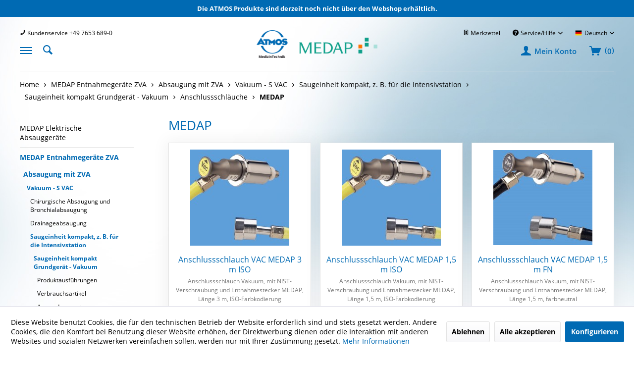

--- FILE ---
content_type: text/html; charset=UTF-8
request_url: https://www.medap-shop.de/medap-entnahmegeraete-zva/absaugung-mit-zva/vakuum-s-vac/saugeinheit-kompakt-z.-b.-fuer-die-intensivstation/saugeinheit-kompakt-grundgeraet-vakuum/anschlussschlaeuche/medap/
body_size: 10595
content:
<!DOCTYPE html>
<html class="no-js" lang="de" itemscope="itemscope" itemtype="https://schema.org/WebPage">
<head>
<meta charset="utf-8">
<meta name="author" content="ATMOS MedizinTechnik GmbH & Co. KG" />
<meta name="robots" content="index,follow" />
<meta name="revisit-after" content="15 days" />
<meta name="keywords" content="" />
<meta name="description" content="" />
<meta property="og:type" content="product.group" />
<meta property="og:site_name" content="MEDAP Shop" />
<meta property="og:title" content="MEDAP" />
<meta property="og:description" content="" />
<meta name="twitter:card" content="product" />
<meta name="twitter:site" content="MEDAP Shop" />
<meta name="twitter:title" content="MEDAP" />
<meta name="twitter:description" content="" />
<meta property="og:image" content="https://www.medap-shop.de/media/image/be/c2/e7/c_57525270.jpg" />
<meta name="twitter:image" content="https://www.medap-shop.de/media/image/be/c2/e7/c_57525270.jpg" />
<meta itemprop="copyrightHolder" content="MEDAP Shop" />
<meta itemprop="copyrightYear" content="2014" />
<meta itemprop="isFamilyFriendly" content="True" />
<meta itemprop="image" content="/themes/Frontend/Responsive/frontend/_public/src/img/logos/logo--tablet.png" />
<meta name="viewport" content="width=device-width, initial-scale=1.0">
<meta name="mobile-web-app-capable" content="yes">
<meta name="apple-mobile-web-app-title" content="MEDAP Shop">
<meta name="apple-mobile-web-app-capable" content="yes">
<meta name="apple-mobile-web-app-status-bar-style" content="default">
<link rel="alternate" hreflang="x-default" href="https://www.medap-shop.de/medap-entnahmegeraete-zva/absaugung-mit-zva/vakuum-s-vac/saugeinheit-kompakt-z.-b.-fuer-die-intensivstation/saugeinheit-kompakt-grundgeraet-vakuum/anschlussschlaeuche/medap/" />
<link rel="alternate" hreflang="en-GB" href="https://www.medap-shop.de/en/medap-tapping-units-cgs/aspiration-with-cgs/vacuum-s-vac/portable-aspiration-unit-e.g.-for-the-icu/portable-aspiration-unit-basic-equipment-vacuum/connection-tubes/medap/" />
<link rel="apple-touch-icon-precomposed" href="/themes/Frontend/Responsive/frontend/_public/src/img/apple-touch-icon-precomposed.png">
<link rel="shortcut icon" href="/themes/Frontend/Responsive/frontend/_public/src/img/favicon.ico">
<meta name="msapplication-navbutton-color" content="#D9400B" />
<meta name="application-name" content="MEDAP Shop" />
<meta name="msapplication-starturl" content="https://www.medap-shop.de/" />
<meta name="msapplication-window" content="width=1024;height=768" />
<meta name="msapplication-TileImage" content="/themes/Frontend/Responsive/frontend/_public/src/img/win-tile-image.png">
<meta name="msapplication-TileColor" content="#D9400B">
<meta name="theme-color" content="#D9400B" />
<link rel="canonical" href="https://www.medap-shop.de/medap-entnahmegeraete-zva/absaugung-mit-zva/vakuum-s-vac/saugeinheit-kompakt-z.-b.-fuer-die-intensivstation/saugeinheit-kompakt-grundgeraet-vakuum/anschlussschlaeuche/medap/"/>
<title itemprop="name">MEDAP | Anschlussschläuche | Saugeinheit kompakt Grundgerät - Vakuum | Saugeinheit kompakt, z. B. für die Intensivstation | Vakuum - S VAC | Absaugung mit ZVA | MEDAP Entnahmegeräte ZVA | MEDAP Shop</title>
<link href="/web/cache/1741276496_5b3a0a49ee1f8e678a6658e042543a4c.css" media="all" rel="stylesheet" type="text/css" />
</head>
<body class="is--ctl-listing is--act-index has--no-children" >
<div class="header-top-bar" style="background-color: #006ab3; color: white;font-size: 13px;font-weight:bold; padding: 8px 10px;text-align:center;">Die ATMOS Produkte sind derzeit noch nicht über den Webshop erhältlich.</div>
<div class="page-wrap">
<noscript class="noscript-main">
<div class="alert is--warning">
<div class="alert--icon">
<i class="icon--element icon--warning"></i>
</div>
<div class="alert--content">
Um MEDAP&#x20;Shop in vollem Umfang nutzen zu k&ouml;nnen, empfehlen wir Ihnen Javascript in Ihrem Browser zu aktiveren.
</div>
</div>
</noscript>
<header class="header-main">
<div class="container">
<div class="container--inner">
<div class="header--navigation">
<div class="top-bar">
<nav class="top-bar--navigation block" role="menubar">
<div class="navigation--entry entry--hotline" role="menuitem">
<i class="icon--phone"></i>
<span>Kundenservice +49 7653 689-0</span>
</div>
<div class="top-bar--right">
<div class="navigation--entry entry--notepad" role="menuitem">
<a href="https://www.medap-shop.de/note" title="Merkzettel">
<i class="icon--text"></i>
<span>Merkzettel</span>
</a>
</div>
<div class="navigation--entry entry--service has--drop-down" role="menuitem" aria-haspopup="true" data-drop-down-menu="true">
<i class="icon--service"></i> Service/Hilfe
<ul class="service--list is--rounded" role="menu">
<li class="service--entry" role="menuitem">
<a class="service--link" href="https://www.medap-shop.de/registerFC/index/sValidation/H" title="Registrierung Geschäftskunden" >
Registrierung Geschäftskunden
</a>
</li>
<li class="service--entry" role="menuitem">
<a class="service--link" href="https://www.medap-shop.de/ueber-uns" title="Über uns" >
Über uns
</a>
</li>
<li class="service--entry" role="menuitem">
<a class="service--link" href="https://www.medap-shop.de/kontaktformular-medap-webshop" title="Kontakt" target="_self">
Kontakt
</a>
</li>
<li class="service--entry" role="menuitem">
<a class="service--link" href="https://www.medap-shop.de/versand-und-zahlungsbedingungen" title="Versand und Zahlungsbedingungen" >
Versand und Zahlungsbedingungen
</a>
</li>
<li class="service--entry" role="menuitem">
<a class="service--link" href="https://www.medap-shop.de/datenschutz" title="Datenschutz" >
Datenschutz
</a>
</li>
<li class="service--entry" role="menuitem">
<a class="service--link" href="https://www.medap-shop.de/agb" title="AGB" >
AGB
</a>
</li>
<li class="service--entry" role="menuitem">
<a class="service--link" href="https://www.medap-shop.de/ekb" title="EKB" >
EKB
</a>
</li>
<li class="service--entry" role="menuitem">
<a class="service--link" href="https://www.medap-shop.de/impressum" title="Impressum" >
Impressum
</a>
</li>
</ul>
</div>

            <div class="top-bar--language navigation--entry">
            
                                    <form method="post" class="language--form">
                        
    <div class="field--select">
                    <div class="language--flag de_DE">Deutsch</div>
                
            <div class="select-field">
                <select name="__shop" class="language--select" data-auto-submit="true">
                                            <option value="1" selected="selected">
                            Deutsch
                        </option>
                                            <option value="2" >
                            English
                        </option>
                                    </select>
            </div>
        
        <input type="hidden" name="__redirect" value="1">
        
    </div>

                    </form>
                            
        </div>
    



    

</div>
</nav>
</div>
<a href="https://www.medap-shop.de/" title="MEDAP Shop - zur Startseite wechseln">
<picture>
<img class="logo-main" srcset="/themes/Frontend/MaquetMedap/frontend/_public/src/img/logo/logo.png, /themes/Frontend/MaquetMedap/frontend/_public/src/img/logo/logo-2x.png 2x" alt="MEDAP Shop - zur Startseite wechseln" />
</picture>
</a>
<nav class="shop--navigation block-group">
<ul class="navigation--list block-group" role="menubar">
<li class="navigation--entry entry--menu-left" role="menuitem">
<a class="entry--link entry--trigger btn is--icon-left" href="#offcanvas--left" data-offcanvas="true" data-offCanvasSelector=".sidebar-main" data-fullscreen="true" >
<span></span>
<span></span>
<span></span>
</a>
<a href="#" class="entry--close-off-canvas"></a>
</li>
<li class="navigation--entry entry--search" role="menuitem" data-search="true" aria-haspopup="true" data-minLength="3">
<a class="btn entry--link entry--trigger" href="#show-hide--search" title="Suche anzeigen / schließen" aria-label="Suche anzeigen / schließen">
<i class="icon--search"></i>
</a>
<form action="/search" method="get" class="main-search--form">
<input type="search" name="sSearch" aria-label="Suchbegriff..." class="main-search--field" autocomplete="off" autocapitalize="off" placeholder="Suchbegriff..." maxlength="30" />
<button type="submit" class="main-search--button" aria-label="Suchen">
<i class="icon--search"></i>
<span class="main-search--text">Suchen</span>
</button>
<div class="form--ajax-loader">&nbsp;</div>
</form>
<div class="main-search--results"></div>
</li>

    <li class="navigation--entry entry--account"
        role="menuitem">
        
                            <a href="/registerFC/index/sValidation/H"
                   title="Mein Konto"
                   class="btn is--icon-left entry--link account--link">
                    <i class="icon--account"></i>
                    <span class="account--display">
                        Mein Konto
                    </span>
                </a>            
                    

            </li>



    <li class="navigation--entry entry--cart" role="menuitem">
        <a class="btn is--icon-left cart--link" href="https://www.medap-shop.de/checkout/cart" title="Warenkorb">
            <i class="icon--basket"></i>
            <span>
                (<span class="cart--quantity">
                    0
                </span>)
            </span>
        </a>
        <div class="ajax-loader">&nbsp;</div>
    </li>

    <li class="navigation--entry entry--note">
            </li>

</ul>
</nav>
<div class="container--ajax-cart" data-collapse-cart="true"></div>
</div>
</div>
</div>
</header>
<section class=" content-main container block-group">
<div class="container--inner content--breadcrumb-container">
<nav class="content--breadcrumb block">
<ul class="breadcrumb--list" role="menu" itemscope itemtype="https://schema.org/BreadcrumbList">
<li class="breadcrumb--entry" itemprop="itemListElement" itemscope itemtype="http://schema.org/ListItem">
<a class="breadcrumb--link" href="https://www.medap-shop.de/" title="Home" itemprop="item">
<link itemprop="url" href="https://www.medap-shop.de/" />
<span class="breadcrumb--title" itemprop="name">Home</span>
</a>
</li>
<li class="breadcrumb--separator">
<i class="icon--arrow-right"></i>
</li>
<li role="menuitem" class="breadcrumb--entry" itemprop="itemListElement" itemscope itemtype="https://schema.org/ListItem">
<a class="breadcrumb--link" href="https://www.medap-shop.de/medap-entnahmegeraete-zva/" title="MEDAP Entnahmegeräte ZVA" itemprop="item">
<link itemprop="url" href="https://www.medap-shop.de/medap-entnahmegeraete-zva/" />
<span class="breadcrumb--title" itemprop="name">MEDAP Entnahmegeräte ZVA</span>
</a>
<meta itemprop="position" content="0" />
</li>
<li role="none" class="breadcrumb--separator">
<i class="icon--arrow-right"></i>
</li>
<li role="menuitem" class="breadcrumb--entry" itemprop="itemListElement" itemscope itemtype="https://schema.org/ListItem">
<a class="breadcrumb--link" href="https://www.medap-shop.de/medap-entnahmegeraete-zva/absaugung-mit-zva/" title="Absaugung mit ZVA" itemprop="item">
<link itemprop="url" href="https://www.medap-shop.de/medap-entnahmegeraete-zva/absaugung-mit-zva/" />
<span class="breadcrumb--title" itemprop="name">Absaugung mit ZVA</span>
</a>
<meta itemprop="position" content="1" />
</li>
<li role="none" class="breadcrumb--separator">
<i class="icon--arrow-right"></i>
</li>
<li role="menuitem" class="breadcrumb--entry" itemprop="itemListElement" itemscope itemtype="https://schema.org/ListItem">
<a class="breadcrumb--link" href="https://www.medap-shop.de/medap-entnahmegeraete-zva/absaugung-mit-zva/vakuum-s-vac/" title="Vakuum - S VAC" itemprop="item">
<link itemprop="url" href="https://www.medap-shop.de/medap-entnahmegeraete-zva/absaugung-mit-zva/vakuum-s-vac/" />
<span class="breadcrumb--title" itemprop="name">Vakuum - S VAC</span>
</a>
<meta itemprop="position" content="2" />
</li>
<li role="none" class="breadcrumb--separator">
<i class="icon--arrow-right"></i>
</li>
<li role="menuitem" class="breadcrumb--entry" itemprop="itemListElement" itemscope itemtype="https://schema.org/ListItem">
<a class="breadcrumb--link" href="https://www.medap-shop.de/medap-entnahmegeraete-zva/absaugung-mit-zva/vakuum-s-vac/saugeinheit-kompakt-z.-b.-fuer-die-intensivstation/" title="Saugeinheit kompakt, z. B. für die Intensivstation" itemprop="item">
<link itemprop="url" href="https://www.medap-shop.de/medap-entnahmegeraete-zva/absaugung-mit-zva/vakuum-s-vac/saugeinheit-kompakt-z.-b.-fuer-die-intensivstation/" />
<span class="breadcrumb--title" itemprop="name">Saugeinheit kompakt, z. B. für die Intensivstation</span>
</a>
<meta itemprop="position" content="3" />
</li>
<li role="none" class="breadcrumb--separator">
<i class="icon--arrow-right"></i>
</li>
<li role="menuitem" class="breadcrumb--entry" itemprop="itemListElement" itemscope itemtype="https://schema.org/ListItem">
<a class="breadcrumb--link" href="https://www.medap-shop.de/medap-entnahmegeraete-zva/absaugung-mit-zva/vakuum-s-vac/saugeinheit-kompakt-z.-b.-fuer-die-intensivstation/saugeinheit-kompakt-grundgeraet-vakuum/" title="Saugeinheit kompakt Grundgerät - Vakuum" itemprop="item">
<link itemprop="url" href="https://www.medap-shop.de/medap-entnahmegeraete-zva/absaugung-mit-zva/vakuum-s-vac/saugeinheit-kompakt-z.-b.-fuer-die-intensivstation/saugeinheit-kompakt-grundgeraet-vakuum/" />
<span class="breadcrumb--title" itemprop="name">Saugeinheit kompakt Grundgerät - Vakuum</span>
</a>
<meta itemprop="position" content="4" />
</li>
<li role="none" class="breadcrumb--separator">
<i class="icon--arrow-right"></i>
</li>
<li role="menuitem" class="breadcrumb--entry" itemprop="itemListElement" itemscope itemtype="https://schema.org/ListItem">
<a class="breadcrumb--link" href="https://www.medap-shop.de/medap-entnahmegeraete-zva/absaugung-mit-zva/vakuum-s-vac/saugeinheit-kompakt-z.-b.-fuer-die-intensivstation/saugeinheit-kompakt-grundgeraet-vakuum/anschlussschlaeuche/" title="Anschlussschläuche" itemprop="item">
<link itemprop="url" href="https://www.medap-shop.de/medap-entnahmegeraete-zva/absaugung-mit-zva/vakuum-s-vac/saugeinheit-kompakt-z.-b.-fuer-die-intensivstation/saugeinheit-kompakt-grundgeraet-vakuum/anschlussschlaeuche/" />
<span class="breadcrumb--title" itemprop="name">Anschlussschläuche</span>
</a>
<meta itemprop="position" content="5" />
</li>
<li role="none" class="breadcrumb--separator">
<i class="icon--arrow-right"></i>
</li>
<li role="menuitem" class="breadcrumb--entry is--active" itemprop="itemListElement" itemscope itemtype="https://schema.org/ListItem">
<a class="breadcrumb--link" href="https://www.medap-shop.de/medap-entnahmegeraete-zva/absaugung-mit-zva/vakuum-s-vac/saugeinheit-kompakt-z.-b.-fuer-die-intensivstation/saugeinheit-kompakt-grundgeraet-vakuum/anschlussschlaeuche/medap/" title="MEDAP" itemprop="item">
<link itemprop="url" href="https://www.medap-shop.de/medap-entnahmegeraete-zva/absaugung-mit-zva/vakuum-s-vac/saugeinheit-kompakt-z.-b.-fuer-die-intensivstation/saugeinheit-kompakt-grundgeraet-vakuum/anschlussschlaeuche/medap/" />
<span class="breadcrumb--title" itemprop="name">MEDAP</span>
</a>
<meta itemprop="position" content="6" />
</li>
</ul>
</nav>
</div>
<div class="content-main--inner">
<div id='cookie-consent' class='off-canvas is--left block-transition' data-cookie-consent-manager='true' data-cookieTimeout='60'>
<div class='cookie-consent--header cookie-consent--close'>
Cookie-Einstellungen
<i class="icon--arrow-right"></i>
</div>
<div class='cookie-consent--description'>
Diese Website benutzt Cookies, die für den technischen Betrieb der Website erforderlich sind und stets gesetzt werden. Andere Cookies, die den Komfort bei Benutzung dieser Website erhöhen, der Direktwerbung dienen oder die Interaktion mit anderen Websites und sozialen Netzwerken vereinfachen sollen, werden nur mit Ihrer Zustimmung gesetzt.
</div>
<div class='cookie-consent--configuration'>
<div class='cookie-consent--configuration-header'>
<div class='cookie-consent--configuration-header-text'>Konfiguration</div>
</div>
<div class='cookie-consent--configuration-main'>
<div class='cookie-consent--group'>
<input type="hidden" class="cookie-consent--group-name" value="technical" />
<label class="cookie-consent--group-state cookie-consent--state-input cookie-consent--required">
<input type="checkbox" name="technical-state" class="cookie-consent--group-state-input" disabled="disabled" checked="checked"/>
<span class="cookie-consent--state-input-element"></span>
</label>
<div class='cookie-consent--group-title' data-collapse-panel='true' data-contentSiblingSelector=".cookie-consent--group-container">
<div class="cookie-consent--group-title-label cookie-consent--state-label">
Technisch erforderlich
</div>
<span class="cookie-consent--group-arrow is-icon--right">
<i class="icon--arrow-right"></i>
</span>
</div>
<div class='cookie-consent--group-container'>
<div class='cookie-consent--group-description'>
Diese Cookies sind für die Grundfunktionen des Shops notwendig.
</div>
<div class='cookie-consent--cookies-container'>
<div class='cookie-consent--cookie'>
<input type="hidden" class="cookie-consent--cookie-name" value="cookieDeclined" />
<label class="cookie-consent--cookie-state cookie-consent--state-input cookie-consent--required">
<input type="checkbox" name="cookieDeclined-state" class="cookie-consent--cookie-state-input" disabled="disabled" checked="checked" />
<span class="cookie-consent--state-input-element"></span>
</label>
<div class='cookie--label cookie-consent--state-label'>
"Alle Cookies ablehnen" Cookie
</div>
</div>
<div class='cookie-consent--cookie'>
<input type="hidden" class="cookie-consent--cookie-name" value="allowCookie" />
<label class="cookie-consent--cookie-state cookie-consent--state-input cookie-consent--required">
<input type="checkbox" name="allowCookie-state" class="cookie-consent--cookie-state-input" disabled="disabled" checked="checked" />
<span class="cookie-consent--state-input-element"></span>
</label>
<div class='cookie--label cookie-consent--state-label'>
"Alle Cookies annehmen" Cookie
</div>
</div>
<div class='cookie-consent--cookie'>
<input type="hidden" class="cookie-consent--cookie-name" value="shop" />
<label class="cookie-consent--cookie-state cookie-consent--state-input cookie-consent--required">
<input type="checkbox" name="shop-state" class="cookie-consent--cookie-state-input" disabled="disabled" checked="checked" />
<span class="cookie-consent--state-input-element"></span>
</label>
<div class='cookie--label cookie-consent--state-label'>
Ausgewählter Shop
</div>
</div>
<div class='cookie-consent--cookie'>
<input type="hidden" class="cookie-consent--cookie-name" value="csrf_token" />
<label class="cookie-consent--cookie-state cookie-consent--state-input cookie-consent--required">
<input type="checkbox" name="csrf_token-state" class="cookie-consent--cookie-state-input" disabled="disabled" checked="checked" />
<span class="cookie-consent--state-input-element"></span>
</label>
<div class='cookie--label cookie-consent--state-label'>
CSRF-Token
</div>
</div>
<div class='cookie-consent--cookie'>
<input type="hidden" class="cookie-consent--cookie-name" value="cookiePreferences" />
<label class="cookie-consent--cookie-state cookie-consent--state-input cookie-consent--required">
<input type="checkbox" name="cookiePreferences-state" class="cookie-consent--cookie-state-input" disabled="disabled" checked="checked" />
<span class="cookie-consent--state-input-element"></span>
</label>
<div class='cookie--label cookie-consent--state-label'>
Cookie-Einstellungen
</div>
</div>
<div class='cookie-consent--cookie'>
<input type="hidden" class="cookie-consent--cookie-name" value="x-cache-context-hash" />
<label class="cookie-consent--cookie-state cookie-consent--state-input cookie-consent--required">
<input type="checkbox" name="x-cache-context-hash-state" class="cookie-consent--cookie-state-input" disabled="disabled" checked="checked" />
<span class="cookie-consent--state-input-element"></span>
</label>
<div class='cookie--label cookie-consent--state-label'>
Individuelle Preise
</div>
</div>
<div class='cookie-consent--cookie'>
<input type="hidden" class="cookie-consent--cookie-name" value="nocache" />
<label class="cookie-consent--cookie-state cookie-consent--state-input cookie-consent--required">
<input type="checkbox" name="nocache-state" class="cookie-consent--cookie-state-input" disabled="disabled" checked="checked" />
<span class="cookie-consent--state-input-element"></span>
</label>
<div class='cookie--label cookie-consent--state-label'>
Kundenspezifisches Caching
</div>
</div>
<div class='cookie-consent--cookie'>
<input type="hidden" class="cookie-consent--cookie-name" value="session" />
<label class="cookie-consent--cookie-state cookie-consent--state-input cookie-consent--required">
<input type="checkbox" name="session-state" class="cookie-consent--cookie-state-input" disabled="disabled" checked="checked" />
<span class="cookie-consent--state-input-element"></span>
</label>
<div class='cookie--label cookie-consent--state-label'>
Session
</div>
</div>
<div class='cookie-consent--cookie'>
<input type="hidden" class="cookie-consent--cookie-name" value="currency" />
<label class="cookie-consent--cookie-state cookie-consent--state-input cookie-consent--required">
<input type="checkbox" name="currency-state" class="cookie-consent--cookie-state-input" disabled="disabled" checked="checked" />
<span class="cookie-consent--state-input-element"></span>
</label>
<div class='cookie--label cookie-consent--state-label'>
Währungswechsel
</div>
</div>
</div>
</div>
</div>
<div class='cookie-consent--group'>
<input type="hidden" class="cookie-consent--group-name" value="comfort" />
<label class="cookie-consent--group-state cookie-consent--state-input">
<input type="checkbox" name="comfort-state" class="cookie-consent--group-state-input"/>
<span class="cookie-consent--state-input-element"></span>
</label>
<div class='cookie-consent--group-title' data-collapse-panel='true' data-contentSiblingSelector=".cookie-consent--group-container">
<div class="cookie-consent--group-title-label cookie-consent--state-label">
Komfortfunktionen
</div>
<span class="cookie-consent--group-arrow is-icon--right">
<i class="icon--arrow-right"></i>
</span>
</div>
<div class='cookie-consent--group-container'>
<div class='cookie-consent--group-description'>
Diese Cookies werden genutzt um das Einkaufserlebnis noch ansprechender zu gestalten, beispielsweise für die Wiedererkennung des Besuchers.
</div>
<div class='cookie-consent--cookies-container'>
<div class='cookie-consent--cookie'>
<input type="hidden" class="cookie-consent--cookie-name" value="sUniqueID" />
<label class="cookie-consent--cookie-state cookie-consent--state-input">
<input type="checkbox" name="sUniqueID-state" class="cookie-consent--cookie-state-input" />
<span class="cookie-consent--state-input-element"></span>
</label>
<div class='cookie--label cookie-consent--state-label'>
Merkzettel
</div>
</div>
</div>
</div>
</div>
<div class='cookie-consent--group'>
<input type="hidden" class="cookie-consent--group-name" value="statistics" />
<label class="cookie-consent--group-state cookie-consent--state-input">
<input type="checkbox" name="statistics-state" class="cookie-consent--group-state-input"/>
<span class="cookie-consent--state-input-element"></span>
</label>
<div class='cookie-consent--group-title' data-collapse-panel='true' data-contentSiblingSelector=".cookie-consent--group-container">
<div class="cookie-consent--group-title-label cookie-consent--state-label">
Statistik & Tracking
</div>
<span class="cookie-consent--group-arrow is-icon--right">
<i class="icon--arrow-right"></i>
</span>
</div>
<div class='cookie-consent--group-container'>
<div class='cookie-consent--cookies-container'>
<div class='cookie-consent--cookie'>
<input type="hidden" class="cookie-consent--cookie-name" value="x-ua-device" />
<label class="cookie-consent--cookie-state cookie-consent--state-input">
<input type="checkbox" name="x-ua-device-state" class="cookie-consent--cookie-state-input" />
<span class="cookie-consent--state-input-element"></span>
</label>
<div class='cookie--label cookie-consent--state-label'>
Endgeräteerkennung
</div>
</div>
<div class='cookie-consent--cookie'>
<input type="hidden" class="cookie-consent--cookie-name" value="_ga" />
<label class="cookie-consent--cookie-state cookie-consent--state-input">
<input type="checkbox" name="_ga-state" class="cookie-consent--cookie-state-input" />
<span class="cookie-consent--state-input-element"></span>
</label>
<div class='cookie--label cookie-consent--state-label'>
Google Analytics
</div>
</div>
<div class='cookie-consent--cookie'>
<input type="hidden" class="cookie-consent--cookie-name" value="partner" />
<label class="cookie-consent--cookie-state cookie-consent--state-input">
<input type="checkbox" name="partner-state" class="cookie-consent--cookie-state-input" />
<span class="cookie-consent--state-input-element"></span>
</label>
<div class='cookie--label cookie-consent--state-label'>
Partnerprogramm
</div>
</div>
</div>
</div>
</div>
</div>
</div>
<div class="cookie-consent--save">
<input class="cookie-consent--save-button btn is--primary" type="button" value="Einstellungen speichern" />
</div>
</div>
<aside class="sidebar-main off-canvas">
<div class="navigation--smartphone">
<ul class="navigation--list ">
</ul>
<div class="navigation--breadcrumb-container">
<ul class="navigation--breadcrumb">
<li><a href="#" class="link--go-main">Home</a></li>
<li>
<a  href="https://www.medap-shop.de/medap-entnahmegeraete-zva/" class="navigation--link link--go-forward navigation--link-breadcrumb" data-categoryId="3061" data-fetchUrl="/widgets/listing/getCategory/categoryId/3061">MEDAP Entnahmegeräte ZVA</a>
</li>
<li>
<a  href="https://www.medap-shop.de/medap-entnahmegeraete-zva/absaugung-mit-zva/" class="navigation--link link--go-forward navigation--link-breadcrumb" data-categoryId="3070" data-fetchUrl="/widgets/listing/getCategory/categoryId/3070">Absaugung mit ZVA</a>
</li>
<li>
<a  href="https://www.medap-shop.de/medap-entnahmegeraete-zva/absaugung-mit-zva/vakuum-s-vac/" class="navigation--link link--go-forward navigation--link-breadcrumb" data-categoryId="1783" data-fetchUrl="/widgets/listing/getCategory/categoryId/1783">Vakuum - S VAC</a>
</li>
<li>
<a  href="https://www.medap-shop.de/medap-entnahmegeraete-zva/absaugung-mit-zva/vakuum-s-vac/saugeinheit-kompakt-z.-b.-fuer-die-intensivstation/" class="navigation--link link--go-forward navigation--link-breadcrumb" data-categoryId="1786" data-fetchUrl="/widgets/listing/getCategory/categoryId/1786">Saugeinheit kompakt, z. B. für die Intensivstation</a>
</li>
<li>
<a  href="https://www.medap-shop.de/medap-entnahmegeraete-zva/absaugung-mit-zva/vakuum-s-vac/saugeinheit-kompakt-z.-b.-fuer-die-intensivstation/saugeinheit-kompakt-grundgeraet-vakuum/" class="navigation--link link--go-forward navigation--link-breadcrumb" data-categoryId="1812" data-fetchUrl="/widgets/listing/getCategory/categoryId/1812">Saugeinheit kompakt Grundgerät - Vakuum</a>
</li>
<li>
<a  href="https://www.medap-shop.de/medap-entnahmegeraete-zva/absaugung-mit-zva/vakuum-s-vac/saugeinheit-kompakt-z.-b.-fuer-die-intensivstation/saugeinheit-kompakt-grundgeraet-vakuum/anschlussschlaeuche/" class="navigation--link link--go-forward navigation--link-breadcrumb" data-categoryId="1817" data-fetchUrl="/widgets/listing/getCategory/categoryId/1817">Anschlussschläuche</a>
</li>
<li>
<a  href="https://www.medap-shop.de/medap-entnahmegeraete-zva/absaugung-mit-zva/vakuum-s-vac/saugeinheit-kompakt-z.-b.-fuer-die-intensivstation/saugeinheit-kompakt-grundgeraet-vakuum/anschlussschlaeuche/medap/" class="navigation--link link--go-forward navigation--link-breadcrumb" data-categoryId="1818" data-fetchUrl="/widgets/listing/getCategory/categoryId/1818">MEDAP</a>
</li>
</ul>
</div>
</div>
<div class="sidebar--categories-wrapper" data-subcategory-nav="true" data-mainCategoryId="3" data-categoryId="1818" data-fetchUrl="/widgets/listing/getCategory/categoryId/1818">
<div class="sidebar--categories-navigation">
<ul class="sidebar--navigation categories--navigation navigation--list is--drop-down is--level0 is--rounded" role="menu">
<li class="navigation--entry has--sub-children" role="menuitem">
<a class="navigation--link" href="https://www.medap-shop.de/medap-elektrische-absauggeraete/" title="MEDAP Elektrische Absauggeräte" >
<span class="navigation--title">MEDAP Elektrische Absauggeräte</span>
</a>
<a href="https://www.medap-shop.de/medap-elektrische-absauggeraete/" title="MEDAP Elektrische Absauggeräte" class="link--go-forward" data-categoryId="3060" data-fetchUrl="/widgets/listing/getCategory/categoryId/3060" >
<span>MEDAP Elektrische Absauggeräte</span>
<i class="icon--arrow-right"></i>
</a>
</li>
<li class="navigation--entry is--active has--sub-categories has--sub-children" role="menuitem">
<a class="navigation--link" href="https://www.medap-shop.de/medap-entnahmegeraete-zva/" title="MEDAP Entnahmegeräte ZVA" >
<span class="navigation--title">MEDAP Entnahmegeräte ZVA</span>
</a>
<a href="https://www.medap-shop.de/medap-entnahmegeraete-zva/" title="MEDAP Entnahmegeräte ZVA" class="link--go-forward" data-categoryId="3061" data-fetchUrl="/widgets/listing/getCategory/categoryId/3061" >
<span>MEDAP Entnahmegeräte ZVA</span>
<i class="icon--arrow-right"></i>
</a>
<ul class="sidebar--navigation categories--navigation navigation--list is--level1 is--rounded" role="menu">
<li class="navigation--entry is--active has--sub-categories has--sub-children" role="menuitem">
<a class="navigation--link" href="https://www.medap-shop.de/medap-entnahmegeraete-zva/absaugung-mit-zva/" title="Absaugung mit ZVA" >
<span class="navigation--title">Absaugung mit ZVA</span>
</a>
<a href="https://www.medap-shop.de/medap-entnahmegeraete-zva/absaugung-mit-zva/" title="Absaugung mit ZVA" class="link--go-forward" data-categoryId="3070" data-fetchUrl="/widgets/listing/getCategory/categoryId/3070" >
<span>Absaugung mit ZVA</span>
<i class="icon--arrow-right"></i>
</a>
<ul class="sidebar--navigation categories--navigation navigation--list is--level2 navigation--level-high is--rounded" role="menu">
<li class="navigation--entry is--active has--sub-categories has--sub-children" role="menuitem">
<a class="navigation--link" href="https://www.medap-shop.de/medap-entnahmegeraete-zva/absaugung-mit-zva/vakuum-s-vac/" title="Vakuum - S VAC" >
<span class="navigation--title">Vakuum - S VAC</span>
</a>
<a href="https://www.medap-shop.de/medap-entnahmegeraete-zva/absaugung-mit-zva/vakuum-s-vac/" title="Vakuum - S VAC" class="link--go-forward" data-categoryId="1783" data-fetchUrl="/widgets/listing/getCategory/categoryId/1783" >
<span>Vakuum - S VAC</span>
<i class="icon--arrow-right"></i>
</a>
<ul class="sidebar--navigation categories--navigation navigation--list is--level3 navigation--level-high is--rounded" role="menu">
<li class="navigation--entry has--sub-children" role="menuitem">
<a class="navigation--link" href="https://www.medap-shop.de/medap-entnahmegeraete-zva/absaugung-mit-zva/vakuum-s-vac/chirurgische-absaugung-und-bronchialabsaugung/" title="Chirurgische Absaugung und Bronchialabsaugung" >
<span class="navigation--title">Chirurgische Absaugung und Bronchialabsaugung</span>
</a>
<a href="https://www.medap-shop.de/medap-entnahmegeraete-zva/absaugung-mit-zva/vakuum-s-vac/chirurgische-absaugung-und-bronchialabsaugung/" title="Chirurgische Absaugung und Bronchialabsaugung" class="link--go-forward" data-categoryId="1784" data-fetchUrl="/widgets/listing/getCategory/categoryId/1784" >
<span>Chirurgische Absaugung und Bronchialabsaugung</span>
<i class="icon--arrow-right"></i>
</a>
</li>
<li class="navigation--entry has--sub-children" role="menuitem">
<a class="navigation--link" href="https://www.medap-shop.de/medap-entnahmegeraete-zva/absaugung-mit-zva/vakuum-s-vac/drainageabsaugung/" title="Drainageabsaugung" >
<span class="navigation--title">Drainageabsaugung</span>
</a>
<a href="https://www.medap-shop.de/medap-entnahmegeraete-zva/absaugung-mit-zva/vakuum-s-vac/drainageabsaugung/" title="Drainageabsaugung" class="link--go-forward" data-categoryId="1785" data-fetchUrl="/widgets/listing/getCategory/categoryId/1785" >
<span>Drainageabsaugung</span>
<i class="icon--arrow-right"></i>
</a>
</li>
<li class="navigation--entry is--active has--sub-categories has--sub-children" role="menuitem">
<a class="navigation--link" href="https://www.medap-shop.de/medap-entnahmegeraete-zva/absaugung-mit-zva/vakuum-s-vac/saugeinheit-kompakt-z.-b.-fuer-die-intensivstation/" title="Saugeinheit kompakt, z. B. für die Intensivstation" >
<span class="navigation--title">Saugeinheit kompakt, z. B. für die Intensivstation</span>
</a>
<a href="https://www.medap-shop.de/medap-entnahmegeraete-zva/absaugung-mit-zva/vakuum-s-vac/saugeinheit-kompakt-z.-b.-fuer-die-intensivstation/" title="Saugeinheit kompakt, z. B. für die Intensivstation" class="link--go-forward" data-categoryId="1786" data-fetchUrl="/widgets/listing/getCategory/categoryId/1786" >
<span>Saugeinheit kompakt, z. B. für die Intensivstation</span>
<i class="icon--arrow-right"></i>
</a>
<ul class="sidebar--navigation categories--navigation navigation--list is--level4 navigation--level-high is--rounded" role="menu">
<li class="navigation--entry is--active has--sub-categories has--sub-children" role="menuitem">
<a class="navigation--link" href="https://www.medap-shop.de/medap-entnahmegeraete-zva/absaugung-mit-zva/vakuum-s-vac/saugeinheit-kompakt-z.-b.-fuer-die-intensivstation/saugeinheit-kompakt-grundgeraet-vakuum/" title="Saugeinheit kompakt Grundgerät - Vakuum" >
<span class="navigation--title">Saugeinheit kompakt Grundgerät - Vakuum</span>
</a>
<a href="https://www.medap-shop.de/medap-entnahmegeraete-zva/absaugung-mit-zva/vakuum-s-vac/saugeinheit-kompakt-z.-b.-fuer-die-intensivstation/saugeinheit-kompakt-grundgeraet-vakuum/" title="Saugeinheit kompakt Grundgerät - Vakuum" class="link--go-forward" data-categoryId="1812" data-fetchUrl="/widgets/listing/getCategory/categoryId/1812" >
<span>Saugeinheit kompakt Grundgerät - Vakuum</span>
<i class="icon--arrow-right"></i>
</a>
<ul class="sidebar--navigation categories--navigation navigation--list is--level5 navigation--level-high is--rounded" role="menu">
<li class="navigation--entry" role="menuitem">
<a class="navigation--link" href="https://www.medap-shop.de/medap-entnahmegeraete-zva/absaugung-mit-zva/vakuum-s-vac/saugeinheit-kompakt-z.-b.-fuer-die-intensivstation/saugeinheit-kompakt-grundgeraet-vakuum/produktausfuehrungen/" title="Produktausführungen" >
<span class="navigation--title">Produktausführungen</span>
</a>
</li>
<li class="navigation--entry" role="menuitem">
<a class="navigation--link" href="https://www.medap-shop.de/medap-entnahmegeraete-zva/absaugung-mit-zva/vakuum-s-vac/saugeinheit-kompakt-z.-b.-fuer-die-intensivstation/saugeinheit-kompakt-grundgeraet-vakuum/verbrauchsartikel/" title="Verbrauchsartikel" >
<span class="navigation--title">Verbrauchsartikel</span>
</a>
</li>
<li class="navigation--entry" role="menuitem">
<a class="navigation--link" href="https://www.medap-shop.de/medap-entnahmegeraete-zva/absaugung-mit-zva/vakuum-s-vac/saugeinheit-kompakt-z.-b.-fuer-die-intensivstation/saugeinheit-kompakt-grundgeraet-vakuum/anwendungssets/" title="Anwendungssets" >
<span class="navigation--title">Anwendungssets</span>
</a>
</li>
<li class="navigation--entry" role="menuitem">
<a class="navigation--link" href="https://www.medap-shop.de/medap-entnahmegeraete-zva/absaugung-mit-zva/vakuum-s-vac/saugeinheit-kompakt-z.-b.-fuer-die-intensivstation/saugeinheit-kompakt-grundgeraet-vakuum/weiteres-zubehoer/" title="Weiteres Zubehör" >
<span class="navigation--title">Weiteres Zubehör</span>
</a>
</li>
<li class="navigation--entry is--active has--sub-categories has--sub-children" role="menuitem">
<a class="navigation--link" href="https://www.medap-shop.de/medap-entnahmegeraete-zva/absaugung-mit-zva/vakuum-s-vac/saugeinheit-kompakt-z.-b.-fuer-die-intensivstation/saugeinheit-kompakt-grundgeraet-vakuum/anschlussschlaeuche/" title="Anschlussschläuche" >
<span class="navigation--title">Anschlussschläuche</span>
</a>
<a href="https://www.medap-shop.de/medap-entnahmegeraete-zva/absaugung-mit-zva/vakuum-s-vac/saugeinheit-kompakt-z.-b.-fuer-die-intensivstation/saugeinheit-kompakt-grundgeraet-vakuum/anschlussschlaeuche/" title="Anschlussschläuche" class="link--go-forward" data-categoryId="1817" data-fetchUrl="/widgets/listing/getCategory/categoryId/1817" >
<span>Anschlussschläuche</span>
<i class="icon--arrow-right"></i>
</a>
<ul class="sidebar--navigation categories--navigation navigation--list is--level6 navigation--level-high is--rounded" role="menu">
<li class="navigation--entry is--active" role="menuitem">
<a class="navigation--link" href="https://www.medap-shop.de/medap-entnahmegeraete-zva/absaugung-mit-zva/vakuum-s-vac/saugeinheit-kompakt-z.-b.-fuer-die-intensivstation/saugeinheit-kompakt-grundgeraet-vakuum/anschlussschlaeuche/medap/" title="MEDAP" >
<span class="navigation--title">MEDAP</span>
</a>
</li>
<li class="navigation--entry" role="menuitem">
<a class="navigation--link" href="https://www.medap-shop.de/medap-entnahmegeraete-zva/absaugung-mit-zva/vakuum-s-vac/saugeinheit-kompakt-z.-b.-fuer-die-intensivstation/saugeinheit-kompakt-grundgeraet-vakuum/anschlussschlaeuche/din/" title="DIN" >
<span class="navigation--title">DIN</span>
</a>
</li>
<li class="navigation--entry" role="menuitem">
<a class="navigation--link" href="https://www.medap-shop.de/medap-entnahmegeraete-zva/absaugung-mit-zva/vakuum-s-vac/saugeinheit-kompakt-z.-b.-fuer-die-intensivstation/saugeinheit-kompakt-grundgeraet-vakuum/anschlussschlaeuche/ss-87-524-30-aga/" title="SS 87 524 30 (AGA)" >
<span class="navigation--title">SS 87 524 30 (AGA)</span>
</a>
</li>
<li class="navigation--entry" role="menuitem">
<a class="navigation--link" href="https://www.medap-shop.de/medap-entnahmegeraete-zva/absaugung-mit-zva/vakuum-s-vac/saugeinheit-kompakt-z.-b.-fuer-die-intensivstation/saugeinheit-kompakt-grundgeraet-vakuum/anschlussschlaeuche/bs-5682-boc/" title="BS  5682 (BOC)" >
<span class="navigation--title">BS  5682 (BOC)</span>
</a>
</li>
<li class="navigation--entry" role="menuitem">
<a class="navigation--link" href="https://www.medap-shop.de/medap-entnahmegeraete-zva/absaugung-mit-zva/vakuum-s-vac/saugeinheit-kompakt-z.-b.-fuer-die-intensivstation/saugeinheit-kompakt-grundgeraet-vakuum/anschlussschlaeuche/nf-s-90-116-air-liquide/" title="NF S 90-116 (Air Liquide)" >
<span class="navigation--title">NF S 90-116 (Air Liquide)</span>
</a>
</li>
</ul>
</li>
</ul>
</li>
<li class="navigation--entry has--sub-children" role="menuitem">
<a class="navigation--link" href="https://www.medap-shop.de/medap-entnahmegeraete-zva/absaugung-mit-zva/vakuum-s-vac/saugeinheit-kompakt-z.-b.-fuer-die-intensivstation/saugeinheit-kompakt-komplettgeraet-vakuum/" title="Saugeinheit kompakt Komplettgerät - Vakuum" >
<span class="navigation--title">Saugeinheit kompakt Komplettgerät - Vakuum</span>
</a>
<a href="https://www.medap-shop.de/medap-entnahmegeraete-zva/absaugung-mit-zva/vakuum-s-vac/saugeinheit-kompakt-z.-b.-fuer-die-intensivstation/saugeinheit-kompakt-komplettgeraet-vakuum/" title="Saugeinheit kompakt Komplettgerät - Vakuum" class="link--go-forward" data-categoryId="1824" data-fetchUrl="/widgets/listing/getCategory/categoryId/1824" >
<span>Saugeinheit kompakt Komplettgerät - Vakuum</span>
<i class="icon--arrow-right"></i>
</a>
</li>
</ul>
</li>
<li class="navigation--entry has--sub-children" role="menuitem">
<a class="navigation--link" href="https://www.medap-shop.de/medap-entnahmegeraete-zva/absaugung-mit-zva/vakuum-s-vac/fahrbare-saugeinheit-z.-b.-fuer-die-chirurgie/" title="Fahrbare Saugeinheit, z. B. für die Chirurgie" >
<span class="navigation--title">Fahrbare Saugeinheit, z. B. für die Chirurgie</span>
</a>
<a href="https://www.medap-shop.de/medap-entnahmegeraete-zva/absaugung-mit-zva/vakuum-s-vac/fahrbare-saugeinheit-z.-b.-fuer-die-chirurgie/" title="Fahrbare Saugeinheit, z. B. für die Chirurgie" class="link--go-forward" data-categoryId="1787" data-fetchUrl="/widgets/listing/getCategory/categoryId/1787" >
<span>Fahrbare Saugeinheit, z. B. für die Chirurgie</span>
<i class="icon--arrow-right"></i>
</a>
</li>
</ul>
</li>
<li class="navigation--entry has--sub-children" role="menuitem">
<a class="navigation--link" href="https://www.medap-shop.de/medap-entnahmegeraete-zva/absaugung-mit-zva/vakuum-s-vac-int/" title="Vakuum - S VAC INT" >
<span class="navigation--title">Vakuum - S VAC INT</span>
</a>
<a href="https://www.medap-shop.de/medap-entnahmegeraete-zva/absaugung-mit-zva/vakuum-s-vac-int/" title="Vakuum - S VAC INT" class="link--go-forward" data-categoryId="3033" data-fetchUrl="/widgets/listing/getCategory/categoryId/3033" >
<span>Vakuum - S VAC INT</span>
<i class="icon--arrow-right"></i>
</a>
</li>
<li class="navigation--entry has--sub-children" role="menuitem">
<a class="navigation--link" href="https://www.medap-shop.de/medap-entnahmegeraete-zva/absaugung-mit-zva/druckluft-s-air/" title="Druckluft - S AIR" >
<span class="navigation--title">Druckluft - S AIR</span>
</a>
<a href="https://www.medap-shop.de/medap-entnahmegeraete-zva/absaugung-mit-zva/druckluft-s-air/" title="Druckluft - S AIR" class="link--go-forward" data-categoryId="2911" data-fetchUrl="/widgets/listing/getCategory/categoryId/2911" >
<span>Druckluft - S AIR</span>
<i class="icon--arrow-right"></i>
</a>
</li>
<li class="navigation--entry has--sub-children" role="menuitem">
<a class="navigation--link" href="https://www.medap-shop.de/medap-entnahmegeraete-zva/absaugung-mit-zva/vakuum-fina-vac/" title="Vakuum - FINA VAC" >
<span class="navigation--title">Vakuum - FINA VAC</span>
</a>
<a href="https://www.medap-shop.de/medap-entnahmegeraete-zva/absaugung-mit-zva/vakuum-fina-vac/" title="Vakuum - FINA VAC" class="link--go-forward" data-categoryId="176" data-fetchUrl="/widgets/listing/getCategory/categoryId/176" >
<span>Vakuum - FINA VAC</span>
<i class="icon--arrow-right"></i>
</a>
</li>
<li class="navigation--entry has--sub-children" role="menuitem">
<a class="navigation--link" href="https://www.medap-shop.de/medap-entnahmegeraete-zva/absaugung-mit-zva/druckluft-fina-air/" title="Druckluft - FINA AIR" >
<span class="navigation--title">Druckluft - FINA AIR</span>
</a>
<a href="https://www.medap-shop.de/medap-entnahmegeraete-zva/absaugung-mit-zva/druckluft-fina-air/" title="Druckluft - FINA AIR" class="link--go-forward" data-categoryId="177" data-fetchUrl="/widgets/listing/getCategory/categoryId/177" >
<span>Druckluft - FINA AIR</span>
<i class="icon--arrow-right"></i>
</a>
</li>
<li class="navigation--entry has--sub-children" role="menuitem">
<a class="navigation--link" href="https://www.medap-shop.de/medap-entnahmegeraete-zva/absaugung-mit-zva/feinregulierventile/" title="Feinregulierventile" >
<span class="navigation--title">Feinregulierventile</span>
</a>
<a href="https://www.medap-shop.de/medap-entnahmegeraete-zva/absaugung-mit-zva/feinregulierventile/" title="Feinregulierventile" class="link--go-forward" data-categoryId="137" data-fetchUrl="/widgets/listing/getCategory/categoryId/137" >
<span>Feinregulierventile</span>
<i class="icon--arrow-right"></i>
</a>
</li>
<li class="navigation--entry has--sub-children" role="menuitem">
<a class="navigation--link" href="https://www.medap-shop.de/medap-entnahmegeraete-zva/absaugung-mit-zva/fahrbare-saugeinheit-z.-b.-fuer-die-chirurgie/" title="Fahrbare Saugeinheit, z. B. für die Chirurgie" >
<span class="navigation--title">Fahrbare Saugeinheit, z. B. für die Chirurgie</span>
</a>
<a href="https://www.medap-shop.de/medap-entnahmegeraete-zva/absaugung-mit-zva/fahrbare-saugeinheit-z.-b.-fuer-die-chirurgie/" title="Fahrbare Saugeinheit, z. B. für die Chirurgie" class="link--go-forward" data-categoryId="307" data-fetchUrl="/widgets/listing/getCategory/categoryId/307" >
<span>Fahrbare Saugeinheit, z. B. für die Chirurgie</span>
<i class="icon--arrow-right"></i>
</a>
</li>
<li class="navigation--entry has--sub-children" role="menuitem">
<a class="navigation--link" href="https://www.medap-shop.de/medap-entnahmegeraete-zva/absaugung-mit-zva/saugeinheit-kompakt-z.-b.-fuer-die-intensivstation/" title="Saugeinheit kompakt, z. B. für die Intensivstation" >
<span class="navigation--title">Saugeinheit kompakt, z. B. für die Intensivstation</span>
</a>
<a href="https://www.medap-shop.de/medap-entnahmegeraete-zva/absaugung-mit-zva/saugeinheit-kompakt-z.-b.-fuer-die-intensivstation/" title="Saugeinheit kompakt, z. B. für die Intensivstation" class="link--go-forward" data-categoryId="308" data-fetchUrl="/widgets/listing/getCategory/categoryId/308" >
<span>Saugeinheit kompakt, z. B. für die Intensivstation</span>
<i class="icon--arrow-right"></i>
</a>
</li>
</ul>
</li>
<li class="navigation--entry has--sub-children" role="menuitem">
<a class="navigation--link" href="https://www.medap-shop.de/medap-entnahmegeraete-zva/sauerstoffgabe/" title="Sauerstoffgabe" >
<span class="navigation--title">Sauerstoffgabe</span>
</a>
<a href="https://www.medap-shop.de/medap-entnahmegeraete-zva/sauerstoffgabe/" title="Sauerstoffgabe" class="link--go-forward" data-categoryId="3071" data-fetchUrl="/widgets/listing/getCategory/categoryId/3071" >
<span>Sauerstoffgabe</span>
<i class="icon--arrow-right"></i>
</a>
</li>
<li class="navigation--entry has--sub-children" role="menuitem">
<a class="navigation--link" href="https://www.medap-shop.de/medap-entnahmegeraete-zva/anschlussschlaeuche-und-entnahmestecker/" title="Anschlussschläuche und Entnahmestecker" >
<span class="navigation--title">Anschlussschläuche und Entnahmestecker</span>
</a>
<a href="https://www.medap-shop.de/medap-entnahmegeraete-zva/anschlussschlaeuche-und-entnahmestecker/" title="Anschlussschläuche und Entnahmestecker" class="link--go-forward" data-categoryId="139" data-fetchUrl="/widgets/listing/getCategory/categoryId/139" >
<span>Anschlussschläuche und Entnahmestecker</span>
<i class="icon--arrow-right"></i>
</a>
</li>
</ul>
</li>
<li class="navigation--entry has--sub-children" role="menuitem">
<a class="navigation--link" href="https://www.medap-shop.de/medap-mobile-gasversorgung/" title="MEDAP Mobile Gasversorgung" >
<span class="navigation--title">MEDAP Mobile Gasversorgung</span>
</a>
<a href="https://www.medap-shop.de/medap-mobile-gasversorgung/" title="MEDAP Mobile Gasversorgung" class="link--go-forward" data-categoryId="3062" data-fetchUrl="/widgets/listing/getCategory/categoryId/3062" >
<span>MEDAP Mobile Gasversorgung</span>
<i class="icon--arrow-right"></i>
</a>
</li>
<li class="navigation--entry has--sub-children" role="menuitem">
<a class="navigation--link" href="https://www.medap-shop.de/medap-zubehoer/" title="MEDAP Zubehör" >
<span class="navigation--title">MEDAP Zubehör</span>
</a>
<a href="https://www.medap-shop.de/medap-zubehoer/" title="MEDAP Zubehör" class="link--go-forward" data-categoryId="3063" data-fetchUrl="/widgets/listing/getCategory/categoryId/3063" >
<span>MEDAP Zubehör</span>
<i class="icon--arrow-right"></i>
</a>
</li>
</ul>
</div>
<div class="navigation--entry entry--notepad" role="menuitem">
<a href="https://www.medap-shop.de/note" title="Merkzettel">
<i class="icon--text"></i>
<span>Merkzettel</span>
</a>
</div>
<div class="login">
<div class="inner">
<span class="header"><i class="icon--account"></i> Mein Konto</span>
<span class="navigation--signin">
<a href="https://www.medap-shop.de/account#hide-registration" class="blocked--link btn is--primary navigation--signin-btn" data-collapseTarget="#registration" data-action="close">
Anmelden
</a>
<span class="navigation--register">
oder
<a href="https://www.medap-shop.de/account#show-registration" class=" btn is--primary blocked--link" data-collapseTarget="#registration" data-action="open">
registrieren
</a>
</span>
</span>
</div>
</div>
<li class="lang">

            <div class="top-bar--language navigation--entry">
            
                                    <form method="post" class="language--form">
                        
    <div class="field--select">
                    <div class="language--flag de_DE">Deutsch</div>
                
            <div class="select-field">
                <select name="__shop" class="language--select" data-auto-submit="true">
                                            <option value="1" selected="selected">
                            Deutsch
                        </option>
                                            <option value="2" >
                            English
                        </option>
                                    </select>
            </div>
        
        <input type="hidden" name="__redirect" value="1">
        
    </div>

                    </form>
                            
        </div>
    



    

</li>
</div>
</aside>
<div class="listing--sidebar">
<div class="sidebar--categories">
<ul class="sidebar--navigation categories--navigation navigation--list is--drop-down is--level0 is--rounded" role="menu">
<li class="navigation--entry has--sub-children" role="menuitem">
<a class="navigation--link" href="https://www.medap-shop.de/medap-elektrische-absauggeraete/" title="MEDAP Elektrische Absauggeräte" >
MEDAP Elektrische Absauggeräte
<span class="is--icon-right">
<i class="icon--arrow-right"></i>
</span>
</a>
</li>
<li class="navigation--entry is--active has--sub-categories has--sub-children" role="menuitem">
<a class="navigation--link is--active has--sub-categories" href="https://www.medap-shop.de/medap-entnahmegeraete-zva/" title="MEDAP Entnahmegeräte ZVA" >
MEDAP Entnahmegeräte ZVA
<span class="is--icon-right">
<i class="icon--arrow-right"></i>
</span>
</a>
<ul class="sidebar--navigation categories--navigation navigation--list is--level1 is--rounded" role="menu">
<li class="navigation--entry is--active has--sub-categories has--sub-children" role="menuitem">
<a class="navigation--link is--active has--sub-categories" href="https://www.medap-shop.de/medap-entnahmegeraete-zva/absaugung-mit-zva/" title="Absaugung mit ZVA" >
Absaugung mit ZVA
<span class="is--icon-right">
<i class="icon--arrow-right"></i>
</span>
</a>
<ul class="sidebar--navigation categories--navigation navigation--list is--level2 navigation--level-high is--rounded" role="menu">
<li class="navigation--entry is--active has--sub-categories has--sub-children" role="menuitem">
<a class="navigation--link is--active has--sub-categories" href="https://www.medap-shop.de/medap-entnahmegeraete-zva/absaugung-mit-zva/vakuum-s-vac/" title="Vakuum - S VAC" >
Vakuum - S VAC
<span class="is--icon-right">
<i class="icon--arrow-right"></i>
</span>
</a>
<ul class="sidebar--navigation categories--navigation navigation--list is--level3 navigation--level-high is--rounded" role="menu">
<li class="navigation--entry has--sub-children" role="menuitem">
<a class="navigation--link" href="https://www.medap-shop.de/medap-entnahmegeraete-zva/absaugung-mit-zva/vakuum-s-vac/chirurgische-absaugung-und-bronchialabsaugung/" title="Chirurgische Absaugung und Bronchialabsaugung" >
Chirurgische Absaugung und Bronchialabsaugung
<span class="is--icon-right">
<i class="icon--arrow-right"></i>
</span>
</a>
</li>
<li class="navigation--entry has--sub-children" role="menuitem">
<a class="navigation--link" href="https://www.medap-shop.de/medap-entnahmegeraete-zva/absaugung-mit-zva/vakuum-s-vac/drainageabsaugung/" title="Drainageabsaugung" >
Drainageabsaugung
<span class="is--icon-right">
<i class="icon--arrow-right"></i>
</span>
</a>
</li>
<li class="navigation--entry is--active has--sub-categories has--sub-children" role="menuitem">
<a class="navigation--link is--active has--sub-categories" href="https://www.medap-shop.de/medap-entnahmegeraete-zva/absaugung-mit-zva/vakuum-s-vac/saugeinheit-kompakt-z.-b.-fuer-die-intensivstation/" title="Saugeinheit kompakt, z. B. für die Intensivstation" >
Saugeinheit kompakt, z. B. für die Intensivstation
<span class="is--icon-right">
<i class="icon--arrow-right"></i>
</span>
</a>
<ul class="sidebar--navigation categories--navigation navigation--list is--level4 navigation--level-high is--rounded" role="menu">
<li class="navigation--entry is--active has--sub-categories has--sub-children" role="menuitem">
<a class="navigation--link is--active has--sub-categories" href="https://www.medap-shop.de/medap-entnahmegeraete-zva/absaugung-mit-zva/vakuum-s-vac/saugeinheit-kompakt-z.-b.-fuer-die-intensivstation/saugeinheit-kompakt-grundgeraet-vakuum/" title="Saugeinheit kompakt Grundgerät - Vakuum" >
Saugeinheit kompakt Grundgerät - Vakuum
<span class="is--icon-right">
<i class="icon--arrow-right"></i>
</span>
</a>
<ul class="sidebar--navigation categories--navigation navigation--list is--level5 navigation--level-high is--rounded" role="menu">
<li class="navigation--entry" role="menuitem">
<a class="navigation--link" href="https://www.medap-shop.de/medap-entnahmegeraete-zva/absaugung-mit-zva/vakuum-s-vac/saugeinheit-kompakt-z.-b.-fuer-die-intensivstation/saugeinheit-kompakt-grundgeraet-vakuum/produktausfuehrungen/" title="Produktausführungen" >
Produktausführungen
</a>
</li>
<li class="navigation--entry" role="menuitem">
<a class="navigation--link" href="https://www.medap-shop.de/medap-entnahmegeraete-zva/absaugung-mit-zva/vakuum-s-vac/saugeinheit-kompakt-z.-b.-fuer-die-intensivstation/saugeinheit-kompakt-grundgeraet-vakuum/verbrauchsartikel/" title="Verbrauchsartikel" >
Verbrauchsartikel
</a>
</li>
<li class="navigation--entry" role="menuitem">
<a class="navigation--link" href="https://www.medap-shop.de/medap-entnahmegeraete-zva/absaugung-mit-zva/vakuum-s-vac/saugeinheit-kompakt-z.-b.-fuer-die-intensivstation/saugeinheit-kompakt-grundgeraet-vakuum/anwendungssets/" title="Anwendungssets" >
Anwendungssets
</a>
</li>
<li class="navigation--entry" role="menuitem">
<a class="navigation--link" href="https://www.medap-shop.de/medap-entnahmegeraete-zva/absaugung-mit-zva/vakuum-s-vac/saugeinheit-kompakt-z.-b.-fuer-die-intensivstation/saugeinheit-kompakt-grundgeraet-vakuum/weiteres-zubehoer/" title="Weiteres Zubehör" >
Weiteres Zubehör
</a>
</li>
<li class="navigation--entry is--active has--sub-categories has--sub-children" role="menuitem">
<a class="navigation--link is--active has--sub-categories" href="https://www.medap-shop.de/medap-entnahmegeraete-zva/absaugung-mit-zva/vakuum-s-vac/saugeinheit-kompakt-z.-b.-fuer-die-intensivstation/saugeinheit-kompakt-grundgeraet-vakuum/anschlussschlaeuche/" title="Anschlussschläuche" >
Anschlussschläuche
<span class="is--icon-right">
<i class="icon--arrow-right"></i>
</span>
</a>
<ul class="sidebar--navigation categories--navigation navigation--list is--level6 navigation--level-high is--rounded" role="menu">
<li class="navigation--entry is--active" role="menuitem">
<a class="navigation--link is--active" href="https://www.medap-shop.de/medap-entnahmegeraete-zva/absaugung-mit-zva/vakuum-s-vac/saugeinheit-kompakt-z.-b.-fuer-die-intensivstation/saugeinheit-kompakt-grundgeraet-vakuum/anschlussschlaeuche/medap/" title="MEDAP" >
MEDAP
</a>
</li>
<li class="navigation--entry" role="menuitem">
<a class="navigation--link" href="https://www.medap-shop.de/medap-entnahmegeraete-zva/absaugung-mit-zva/vakuum-s-vac/saugeinheit-kompakt-z.-b.-fuer-die-intensivstation/saugeinheit-kompakt-grundgeraet-vakuum/anschlussschlaeuche/din/" title="DIN" >
DIN
</a>
</li>
<li class="navigation--entry" role="menuitem">
<a class="navigation--link" href="https://www.medap-shop.de/medap-entnahmegeraete-zva/absaugung-mit-zva/vakuum-s-vac/saugeinheit-kompakt-z.-b.-fuer-die-intensivstation/saugeinheit-kompakt-grundgeraet-vakuum/anschlussschlaeuche/ss-87-524-30-aga/" title="SS 87 524 30 (AGA)" >
SS 87 524 30 (AGA)
</a>
</li>
<li class="navigation--entry" role="menuitem">
<a class="navigation--link" href="https://www.medap-shop.de/medap-entnahmegeraete-zva/absaugung-mit-zva/vakuum-s-vac/saugeinheit-kompakt-z.-b.-fuer-die-intensivstation/saugeinheit-kompakt-grundgeraet-vakuum/anschlussschlaeuche/bs-5682-boc/" title="BS  5682 (BOC)" >
BS  5682 (BOC)
</a>
</li>
<li class="navigation--entry" role="menuitem">
<a class="navigation--link" href="https://www.medap-shop.de/medap-entnahmegeraete-zva/absaugung-mit-zva/vakuum-s-vac/saugeinheit-kompakt-z.-b.-fuer-die-intensivstation/saugeinheit-kompakt-grundgeraet-vakuum/anschlussschlaeuche/nf-s-90-116-air-liquide/" title="NF S 90-116 (Air Liquide)" >
NF S 90-116 (Air Liquide)
</a>
</li>
</ul>
</li>
</ul>
</li>
<li class="navigation--entry has--sub-children" role="menuitem">
<a class="navigation--link" href="https://www.medap-shop.de/medap-entnahmegeraete-zva/absaugung-mit-zva/vakuum-s-vac/saugeinheit-kompakt-z.-b.-fuer-die-intensivstation/saugeinheit-kompakt-komplettgeraet-vakuum/" title="Saugeinheit kompakt Komplettgerät - Vakuum" >
Saugeinheit kompakt Komplettgerät - Vakuum
<span class="is--icon-right">
<i class="icon--arrow-right"></i>
</span>
</a>
</li>
</ul>
</li>
<li class="navigation--entry has--sub-children" role="menuitem">
<a class="navigation--link" href="https://www.medap-shop.de/medap-entnahmegeraete-zva/absaugung-mit-zva/vakuum-s-vac/fahrbare-saugeinheit-z.-b.-fuer-die-chirurgie/" title="Fahrbare Saugeinheit, z. B. für die Chirurgie" >
Fahrbare Saugeinheit, z. B. für die Chirurgie
<span class="is--icon-right">
<i class="icon--arrow-right"></i>
</span>
</a>
</li>
</ul>
</li>
<li class="navigation--entry has--sub-children" role="menuitem">
<a class="navigation--link" href="https://www.medap-shop.de/medap-entnahmegeraete-zva/absaugung-mit-zva/vakuum-s-vac-int/" title="Vakuum - S VAC INT" >
Vakuum - S VAC INT
<span class="is--icon-right">
<i class="icon--arrow-right"></i>
</span>
</a>
</li>
<li class="navigation--entry has--sub-children" role="menuitem">
<a class="navigation--link" href="https://www.medap-shop.de/medap-entnahmegeraete-zva/absaugung-mit-zva/druckluft-s-air/" title="Druckluft - S AIR" >
Druckluft - S AIR
<span class="is--icon-right">
<i class="icon--arrow-right"></i>
</span>
</a>
</li>
<li class="navigation--entry has--sub-children" role="menuitem">
<a class="navigation--link" href="https://www.medap-shop.de/medap-entnahmegeraete-zva/absaugung-mit-zva/vakuum-fina-vac/" title="Vakuum - FINA VAC" >
Vakuum - FINA VAC
<span class="is--icon-right">
<i class="icon--arrow-right"></i>
</span>
</a>
</li>
<li class="navigation--entry has--sub-children" role="menuitem">
<a class="navigation--link" href="https://www.medap-shop.de/medap-entnahmegeraete-zva/absaugung-mit-zva/druckluft-fina-air/" title="Druckluft - FINA AIR" >
Druckluft - FINA AIR
<span class="is--icon-right">
<i class="icon--arrow-right"></i>
</span>
</a>
</li>
<li class="navigation--entry has--sub-children" role="menuitem">
<a class="navigation--link" href="https://www.medap-shop.de/medap-entnahmegeraete-zva/absaugung-mit-zva/feinregulierventile/" title="Feinregulierventile" >
Feinregulierventile
<span class="is--icon-right">
<i class="icon--arrow-right"></i>
</span>
</a>
</li>
<li class="navigation--entry has--sub-children" role="menuitem">
<a class="navigation--link" href="https://www.medap-shop.de/medap-entnahmegeraete-zva/absaugung-mit-zva/fahrbare-saugeinheit-z.-b.-fuer-die-chirurgie/" title="Fahrbare Saugeinheit, z. B. für die Chirurgie" >
Fahrbare Saugeinheit, z. B. für die Chirurgie
<span class="is--icon-right">
<i class="icon--arrow-right"></i>
</span>
</a>
</li>
<li class="navigation--entry has--sub-children" role="menuitem">
<a class="navigation--link" href="https://www.medap-shop.de/medap-entnahmegeraete-zva/absaugung-mit-zva/saugeinheit-kompakt-z.-b.-fuer-die-intensivstation/" title="Saugeinheit kompakt, z. B. für die Intensivstation" >
Saugeinheit kompakt, z. B. für die Intensivstation
<span class="is--icon-right">
<i class="icon--arrow-right"></i>
</span>
</a>
</li>
</ul>
</li>
<li class="navigation--entry has--sub-children" role="menuitem">
<a class="navigation--link" href="https://www.medap-shop.de/medap-entnahmegeraete-zva/sauerstoffgabe/" title="Sauerstoffgabe" >
Sauerstoffgabe
<span class="is--icon-right">
<i class="icon--arrow-right"></i>
</span>
</a>
</li>
<li class="navigation--entry has--sub-children" role="menuitem">
<a class="navigation--link" href="https://www.medap-shop.de/medap-entnahmegeraete-zva/anschlussschlaeuche-und-entnahmestecker/" title="Anschlussschläuche und Entnahmestecker" >
Anschlussschläuche und Entnahmestecker
<span class="is--icon-right">
<i class="icon--arrow-right"></i>
</span>
</a>
</li>
</ul>
</li>
<li class="navigation--entry has--sub-children" role="menuitem">
<a class="navigation--link" href="https://www.medap-shop.de/medap-mobile-gasversorgung/" title="MEDAP Mobile Gasversorgung" >
MEDAP Mobile Gasversorgung
<span class="is--icon-right">
<i class="icon--arrow-right"></i>
</span>
</a>
</li>
<li class="navigation--entry has--sub-children" role="menuitem">
<a class="navigation--link" href="https://www.medap-shop.de/medap-zubehoer/" title="MEDAP Zubehör" >
MEDAP Zubehör
<span class="is--icon-right">
<i class="icon--arrow-right"></i>
</span>
</a>
</li>
</ul>
</div>
</div>
<div class="content--wrapper">
<div class="content listing--content">
<div class="category--teaser">
<h1 class="hero--headline panel--title">MEDAP</h1>
</div>
<div class="listing--wrapper visible--xl visible--l visible--m visible--s visible--xs">
<div data-listing-actions="true" class="listing--actions is--rounded without-facets without-pagination">
<form class="action--sort action--content block" method="get" data-action-form="true">
<input type="hidden" name="p" value="1">
<label for="o" class="sort--label action--label">Sortierung:</label>
<div class="sort--select select-field">
<select id="o" name="o" class="sort--field action--field" data-auto-submit="true" >
<option value="1" selected="selected">Erscheinungsdatum</option>
<option value="5">Artikelbezeichnung</option>
</select>
</div>
</form>
<div class="action--filter-options off-canvas is--hidden">
<a href="#" class="filter--close-btn" data-show-products-text="%s Produkt(e) anzeigen">
Filter schließen <i class="icon--arrow-right"></i>
</a>
<div class="filter--container">
<form id="filter" method="get" data-filter-form="true" data-is-in-sidebar="false" data-listing-url="https://www.medap-shop.de/widgets/listing/listingCount/sCategory/1818" data-is-filtered="0" data-load-facets="false" data-instant-filter-result="false" class="">
<div class="filter--actions filter--actions-top">
<button type="submit" class="btn is--primary filter--btn-apply is--large is--icon-right" disabled="disabled">
<span class="filter--count"></span>
Produkte anzeigen
<i class="icon--cycle"></i>
</button>
</div>
<input type="hidden" name="p" value="1"/>
<input type="hidden" name="o" value="1"/>
<input type="hidden" name="n" value="12"/>
<div class="filter--facet-container">
</div>
<div class="filter--active-container" data-reset-label="Alle Filter zurücksetzen">
</div>
<div class="filter--actions filter--actions-bottom">
<button type="submit" class="btn is--primary filter--btn-apply is--large is--icon-right" disabled="disabled">
<span class="filter--count"></span>
Produkte anzeigen
<i class="icon--cycle"></i>
</button>
</div>
</form>
</div>
</div>
<div class="listing--paging panel--paging">
<form class="action--per-page action--content block" method="get" data-action-form="true">
<input type="hidden" name="p" value="1">
<label for="n" class="per-page--label action--label">Artikel pro Seite:</label>
<div class="per-page--select select-field">
<select id="n" name="n" class="per-page--field action--field" data-auto-submit="true" >
<option value="12" selected="selected">12</option>
<option value="24" >24</option>
<option value="36" >36</option>
<option value="48" >48</option>
</select>
</div>
</form>
</div>
</div>
<div class="listing--container">
<div class="listing-no-filter-result">
<div class="alert is--info is--rounded is--hidden">
<div class="alert--icon">
<i class="icon--element icon--info"></i>
</div>
<div class="alert--content">
Für die Filterung wurden keine Ergebnisse gefunden!
</div>
</div>
</div>
<div class="listing" data-ajax-wishlist="true" data-compare-ajax="true" data-infinite-scrolling="true" data-loadPreviousSnippet="Vorherige Artikel laden" data-loadMoreSnippet="Weitere Artikel laden" data-categoryId="1818" data-pages="1" data-threshold="10" data-pageShortParameter="p" >
<div class="product--box box--basic" data-page-index="1" data-ordernumber="HM57525271" >
<div class="box--content is--rounded">
<div class="product--badges">
</div>
<div class="product--info">
<a href="https://www.medap-shop.de/medap-entnahmegeraete-zva/absaugung-mit-zva/feinregulierventile/feinregulierventil-vakuum/anschlussschlaeuche/medap/799/anschlussschlauch-vac-medap-3-m-iso?c=1818" title="Anschlussschlauch VAC MEDAP 3 m ISO" class="product--image" >
<span class="image--element">
<span class="image--media">
<img srcset="https://www.medap-shop.de/media/image/1c/da/0d/57525271CrtsjsLNKEmxO_200x200.jpg, https://www.medap-shop.de/media/image/cb/18/91/57525271CrtsjsLNKEmxO_200x200@2x.jpg 2x" alt="Anschlussschlauch VAC MEDAP 3 m ISO" data-extension="jpg" title="Anschlussschlauch VAC MEDAP 3 m ISO" />
</span>
</span>
</a>
<a href="https://www.medap-shop.de/medap-entnahmegeraete-zva/absaugung-mit-zva/feinregulierventile/feinregulierventil-vakuum/anschlussschlaeuche/medap/799/anschlussschlauch-vac-medap-3-m-iso?c=1818" class="product--title" title="Anschlussschlauch VAC MEDAP 3 m ISO">
Anschlussschlauch VAC MEDAP 3 m ISO
</a>
<div class="product--description">
Anschlussschlauch Vakuum, mit NIST-Verschraubung und Entnahmestecker MEDAP, Länge 3 m, ISO-Farbkodierung
</div>
</div>
</div>
</div>
<div class="product--box box--basic" data-page-index="1" data-ordernumber="HM57525270" >
<div class="box--content is--rounded">
<div class="product--badges">
</div>
<div class="product--info">
<a href="https://www.medap-shop.de/medap-entnahmegeraete-zva/absaugung-mit-zva/feinregulierventile/feinregulierventil-vakuum/anschlussschlaeuche/medap/798/anschlussschlauch-vac-medap-1-5-m-iso?c=1818" title="Anschlussschlauch VAC MEDAP 1,5 m ISO" class="product--image" >
<span class="image--element">
<span class="image--media">
<img srcset="https://www.medap-shop.de/media/image/42/a3/f6/57525270sz2v1fVXbcN0T_200x200.jpg, https://www.medap-shop.de/media/image/fc/4d/70/57525270sz2v1fVXbcN0T_200x200@2x.jpg 2x" alt="Anschlussschlauch VAC MEDAP 1,5 m ISO" data-extension="jpg" title="Anschlussschlauch VAC MEDAP 1,5 m ISO" />
</span>
</span>
</a>
<a href="https://www.medap-shop.de/medap-entnahmegeraete-zva/absaugung-mit-zva/feinregulierventile/feinregulierventil-vakuum/anschlussschlaeuche/medap/798/anschlussschlauch-vac-medap-1-5-m-iso?c=1818" class="product--title" title="Anschlussschlauch VAC MEDAP 1,5 m ISO">
Anschlussschlauch VAC MEDAP 1,5 m ISO
</a>
<div class="product--description">
Anschlussschlauch Vakuum, mit NIST-Verschraubung und Entnahmestecker MEDAP, Länge 1,5 m, ISO-Farbkodierung
</div>
</div>
</div>
</div>
<div class="product--box box--basic" data-page-index="1" data-ordernumber="HM57525174" >
<div class="box--content is--rounded">
<div class="product--badges">
</div>
<div class="product--info">
<a href="https://www.medap-shop.de/medap-entnahmegeraete-zva/absaugung-mit-zva/feinregulierventile/feinregulierventil-vakuum/anschlussschlaeuche/medap/786/anschlussschlauch-vac-medap-1-5-m-fn?c=1818" title="Anschlussschlauch VAC MEDAP 1,5 m FN" class="product--image" >
<span class="image--element">
<span class="image--media">
<img srcset="https://www.medap-shop.de/media/image/9c/38/de/57525174TVkX5UWHkl6RH_200x200.jpg, https://www.medap-shop.de/media/image/d5/c9/4f/57525174TVkX5UWHkl6RH_200x200@2x.jpg 2x" alt="Anschlussschlauch VAC MEDAP 1,5 m FN" data-extension="jpg" title="Anschlussschlauch VAC MEDAP 1,5 m FN" />
</span>
</span>
</a>
<a href="https://www.medap-shop.de/medap-entnahmegeraete-zva/absaugung-mit-zva/feinregulierventile/feinregulierventil-vakuum/anschlussschlaeuche/medap/786/anschlussschlauch-vac-medap-1-5-m-fn?c=1818" class="product--title" title="Anschlussschlauch VAC MEDAP 1,5 m FN">
Anschlussschlauch VAC MEDAP 1,5 m FN
</a>
<div class="product--description">
Anschlussschlauch Vakuum, mit NIST-Verschraubung und Entnahmestecker MEDAP, Länge 1,5 m, farbneutral
</div>
</div>
</div>
</div>
</div>
</div>
<div class="listing--bottom-paging">
<div class="listing--paging panel--paging">
<form class="action--per-page action--content block" method="get" data-action-form="true">
<input type="hidden" name="p" value="1">
<label for="n" class="per-page--label action--label">Artikel pro Seite:</label>
<div class="per-page--select select-field">
<select id="n" name="n" class="per-page--field action--field" data-auto-submit="true" >
<option value="12" selected="selected">12</option>
<option value="24" >24</option>
<option value="36" >36</option>
<option value="48" >48</option>
</select>
</div>
</form>
</div>
</div>
</div>
</div>
</div>
</div>
</section>
<footer class="footer-main">
<div class="container">
<div class="container--inner">
<div class="footer--columns block-group">
<div class="footer--column column--hotline is--first block">
<div class="column--headline">Service Hotline</div>
<div class="column--content">
<p class="column--desc">Telefonische Unterst&uuml;tzung und Beratung unter:<br /><br /><strong style="font-size:16px;">+49 7653 689-0</strong><br /><br />Mo-Fr, 08:00 - 17:00 Uhr</p>
</div>
</div>
<div class="footer--column column--menu block">
<div class="column--headline">Shop Service</div>
<nav class="column--navigation column--content">
<ul class="navigation--list" role="menu">
<li class="navigation--entry" role="menuitem">
<a class="navigation--link" href="https://www.medap-shop.de/registerFC/index/sValidation/H" title="Registrierung Geschäftskunden">
Registrierung Geschäftskunden
</a>
</li>
<li class="navigation--entry" role="menuitem">
<a class="navigation--link" href="https://www.medap-shop.de/versand-und-zahlungsbedingungen" title="Versand und Zahlungsbedingungen">
Versand und Zahlungsbedingungen
</a>
</li>
<li class="navigation--entry" role="menuitem">
<a class="navigation--link" href="https://www.medap-shop.de/agb" title="AGB">
AGB
</a>
</li>
<li class="navigation--entry" role="menuitem">
<a class="navigation--link" href="https://www.medap-shop.de/ekb" title="EKB">
EKB
</a>
</li>
<li class="navigation--entry" role="menuitem">
<a class="navigation--link" href="https://www.medap-shop.de/impressum" title="Impressum">
Impressum
</a>
</li>
</ul>
</nav>
</div>
<div class="footer--column column--menu block">
<div class="column--headline">Shop-Informationen</div>
<nav class="column--navigation column--content">
<ul class="navigation--list" role="menu">
<li class="navigation--entry" role="menuitem">
<a class="navigation--link" href="https://www.medap-shop.de/ueber-uns" title="Über uns">
Über uns
</a>
</li>
<li class="navigation--entry" role="menuitem">
<a class="navigation--link" href="https://www.medap-shop.de/newsletter" title="Newsletter">
Newsletter
</a>
</li>
<li class="navigation--entry" role="menuitem">
<a class="navigation--link" href="https://www.medap-shop.de/kontaktformular-medap-webshop" title="Kontakt" target="_self">
Kontakt
</a>
</li>
<li class="navigation--entry" role="menuitem">
<a class="navigation--link" href="https://www.medap-shop.de/datenschutz" title="Datenschutz">
Datenschutz
</a>
</li>
<li class="navigation--entry" role="menuitem">
<a class="navigation--link" href="https://www.medap-shop.de/nutzungsbedingungen" title="Nutzungsbedingungen">
Nutzungsbedingungen
</a>
</li>
</ul>
</nav>
</div>
<div class="footer--column column--blackforest is--last block">
<div class="column--headline">Qualitätsarbeit</div>
<div class="column--content">
<img srcset="/themes/Frontend/MaquetMedap/frontend/_public/src/img/black-forest.jpg, /themes/Frontend/MaquetMedap/frontend/_public/src/img/black-forest-2x.jpg 2x" />
</div>
</div>
</div>
<div class="footer--logo">
<a href="https://www.medap-shop.de/" title="MEDAP Shop - zur Startseite wechseln">
<picture>
<img srcset="/themes/Frontend/MaquetMedap/frontend/_public/src/img/logo/logo.png, /themes/Frontend/MaquetMedap/frontend/_public/src/img/logo/logo-2x.png 2x" alt="MEDAP Shop - zur Startseite wechseln" />
</picture>
</a>
<p>Copyright © ATMOS MedizinTechnik GmbH & Co. KG - Alle Rechte vorbehalten</p>
</div>
<div class="footer--bottom">
<div class="footer--vat-info">
<p class="vat-info--text">
</p>
</div>
</div>
</div>
</div>
</footer>
</div>
<div class="page-wrap--cookie-permission is--hidden" data-cookie-permission="true" data-urlPrefix="https://www.medap-shop.de/" data-title="Cookie-Richtlinien" data-cookieTimeout="60" data-shopId="1">
<div class="cookie-permission--container cookie-mode--1">
<div class="cookie-permission--content cookie-permission--extra-button">
Diese Website benutzt Cookies, die für den technischen Betrieb der Website erforderlich sind und stets gesetzt werden. Andere Cookies, die den Komfort bei Benutzung dieser Website erhöhen, der Direktwerbung dienen oder die Interaktion mit anderen Websites und sozialen Netzwerken vereinfachen sollen, werden nur mit Ihrer Zustimmung gesetzt.
<a title="Mehr&nbsp;Informationen" class="cookie-permission--privacy-link" href="/datenschutz">
Mehr&nbsp;Informationen
</a>
</div>
<div class="cookie-permission--button cookie-permission--extra-button">
<a href="#" class="cookie-permission--decline-button btn is--large is--center">
Ablehnen
</a>
<a href="#" class="cookie-permission--accept-button btn is--large is--center">
Alle akzeptieren
</a>
<a href="#" class="cookie-permission--configure-button btn is--primary is--large is--center" data-openConsentManager="true">
Konfigurieren
</a>
</div>
</div>
</div>
<script id="footer--js-inline">
var timeNow = 1769386723;
var secureShop = true;
var asyncCallbacks = [];
document.asyncReady = function (callback) {
asyncCallbacks.push(callback);
};
var controller = controller || {"home":"https:\/\/www.medap-shop.de\/","vat_check_enabled":"","vat_check_required":"","register":"https:\/\/www.medap-shop.de\/register","checkout":"https:\/\/www.medap-shop.de\/checkout","ajax_search":"https:\/\/www.medap-shop.de\/ajax_search","ajax_cart":"https:\/\/www.medap-shop.de\/checkout\/ajaxCart","ajax_validate":"https:\/\/www.medap-shop.de\/register","ajax_add_article":"https:\/\/www.medap-shop.de\/checkout\/addArticle","ajax_listing":"\/widgets\/listing\/listingCount","ajax_cart_refresh":"https:\/\/www.medap-shop.de\/checkout\/ajaxAmount","ajax_address_selection":"https:\/\/www.medap-shop.de\/address\/ajaxSelection","ajax_address_editor":"https:\/\/www.medap-shop.de\/address\/ajaxEditor"};
var snippets = snippets || { "noCookiesNotice": "Es wurde festgestellt, dass Cookies in Ihrem Browser deaktiviert sind. Um MEDAP\x20Shop in vollem Umfang nutzen zu k\u00f6nnen, empfehlen wir Ihnen, Cookies in Ihrem Browser zu aktiveren." };
var themeConfig = themeConfig || {"offcanvasOverlayPage":true};
var lastSeenProductsConfig = lastSeenProductsConfig || {"baseUrl":"","shopId":1,"noPicture":"\/themes\/Frontend\/Responsive\/frontend\/_public\/src\/img\/no-picture.jpg","productLimit":"5","currentArticle":""};
var csrfConfig = csrfConfig || {"generateUrl":"\/csrftoken","basePath":"\/","shopId":1};
var statisticDevices = [
{ device: 'mobile', enter: 0, exit: 767 },
{ device: 'tablet', enter: 768, exit: 1259 },
{ device: 'desktop', enter: 1260, exit: 5160 }
];
var cookieRemoval = cookieRemoval || 1;
</script>
<script>
var datePickerGlobalConfig = datePickerGlobalConfig || {
locale: {
weekdays: {
shorthand: ['So', 'Mo', 'Di', 'Mi', 'Do', 'Fr', 'Sa'],
longhand: ['Sonntag', 'Montag', 'Dienstag', 'Mittwoch', 'Donnerstag', 'Freitag', 'Samstag']
},
months: {
shorthand: ['Jan', 'Feb', 'Mär', 'Apr', 'Mai', 'Jun', 'Jul', 'Aug', 'Sep', 'Okt', 'Nov', 'Dez'],
longhand: ['Januar', 'Februar', 'März', 'April', 'Mai', 'Juni', 'Juli', 'August', 'September', 'Oktober', 'November', 'Dezember']
},
firstDayOfWeek: 1,
weekAbbreviation: 'KW',
rangeSeparator: ' bis ',
scrollTitle: 'Zum Wechseln scrollen',
toggleTitle: 'Zum Öffnen klicken',
daysInMonth: [31, 28, 31, 30, 31, 30, 31, 31, 30, 31, 30, 31]
},
dateFormat: 'Y-m-d',
timeFormat: ' H:i:S',
altFormat: 'j. F Y',
altTimeFormat: ' - H:i'
};
</script>
<iframe id="refresh-statistics" width="0" height="0" style="display:none;"></iframe>
<script>
/**
* @returns { boolean }
*/
function hasCookiesAllowed () {
if (window.cookieRemoval === 0) {
return true;
}
if (window.cookieRemoval === 1) {
if (document.cookie.indexOf('cookiePreferences') !== -1) {
return true;
}
return document.cookie.indexOf('cookieDeclined') === -1;
}
/**
* Must be cookieRemoval = 2, so only depends on existence of `allowCookie`
*/
return document.cookie.indexOf('allowCookie') !== -1;
}
/**
* @returns { boolean }
*/
function isDeviceCookieAllowed () {
var cookiesAllowed = hasCookiesAllowed();
if (window.cookieRemoval !== 1) {
return cookiesAllowed;
}
return cookiesAllowed && document.cookie.indexOf('"name":"x-ua-device","active":true') !== -1;
}
function isSecure() {
return window.secureShop !== undefined && window.secureShop === true;
}
(function(window, document) {
var par = document.location.search.match(/sPartner=([^&])+/g),
pid = (par && par[0]) ? par[0].substring(9) : null,
cur = document.location.protocol + '//' + document.location.host,
ref = document.referrer.indexOf(cur) === -1 ? document.referrer : null,
url = "/widgets/index/refreshStatistic",
pth = document.location.pathname.replace("https://www.medap-shop.de/", "/");
url += url.indexOf('?') === -1 ? '?' : '&';
url += 'requestPage=' + encodeURIComponent(pth);
url += '&requestController=' + encodeURI("listing");
if(pid) { url += '&partner=' + pid; }
if(ref) { url += '&referer=' + encodeURIComponent(ref); }
if (isDeviceCookieAllowed()) {
var i = 0,
device = 'desktop',
width = window.innerWidth,
breakpoints = window.statisticDevices;
if (typeof width !== 'number') {
width = (document.documentElement.clientWidth !== 0) ? document.documentElement.clientWidth : document.body.clientWidth;
}
for (; i < breakpoints.length; i++) {
if (width >= ~~(breakpoints[i].enter) && width <= ~~(breakpoints[i].exit)) {
device = breakpoints[i].device;
}
}
document.cookie = 'x-ua-device=' + device + '; path=/' + (isSecure() ? '; secure;' : '');
}
document
.getElementById('refresh-statistics')
.src = url;
})(window, document);
</script>
<script>
window.basketData = {
hasData: false,
data:[]
};
</script>
<div data-googleAnalytics="true" data-googleConversionID="" data-googleConversionLabel="" data-googleConversionLanguage="" data-googleTrackingID="UA-223273919-1" data-googleAnonymizeIp="1" data-googleOptOutCookie="" data-googleTrackingLibrary="ua" data-realAmount="" data-showCookieNote="1" data-cookieNoteMode="1" >
</div>
<script async src="/web/cache/1741276496_5b3a0a49ee1f8e678a6658e042543a4c.js" id="main-script"></script>
<script>
/**
* Wrap the replacement code into a function to call it from the outside to replace the method when necessary
*/
var replaceAsyncReady = window.replaceAsyncReady = function() {
document.asyncReady = function (callback) {
if (typeof callback === 'function') {
window.setTimeout(callback.apply(document), 0);
}
};
};
document.getElementById('main-script').addEventListener('load', function() {
if (!asyncCallbacks) {
return false;
}
for (var i = 0; i < asyncCallbacks.length; i++) {
if (typeof asyncCallbacks[i] === 'function') {
asyncCallbacks[i].call(document);
}
}
replaceAsyncReady();
});
</script>
</body>
</html>